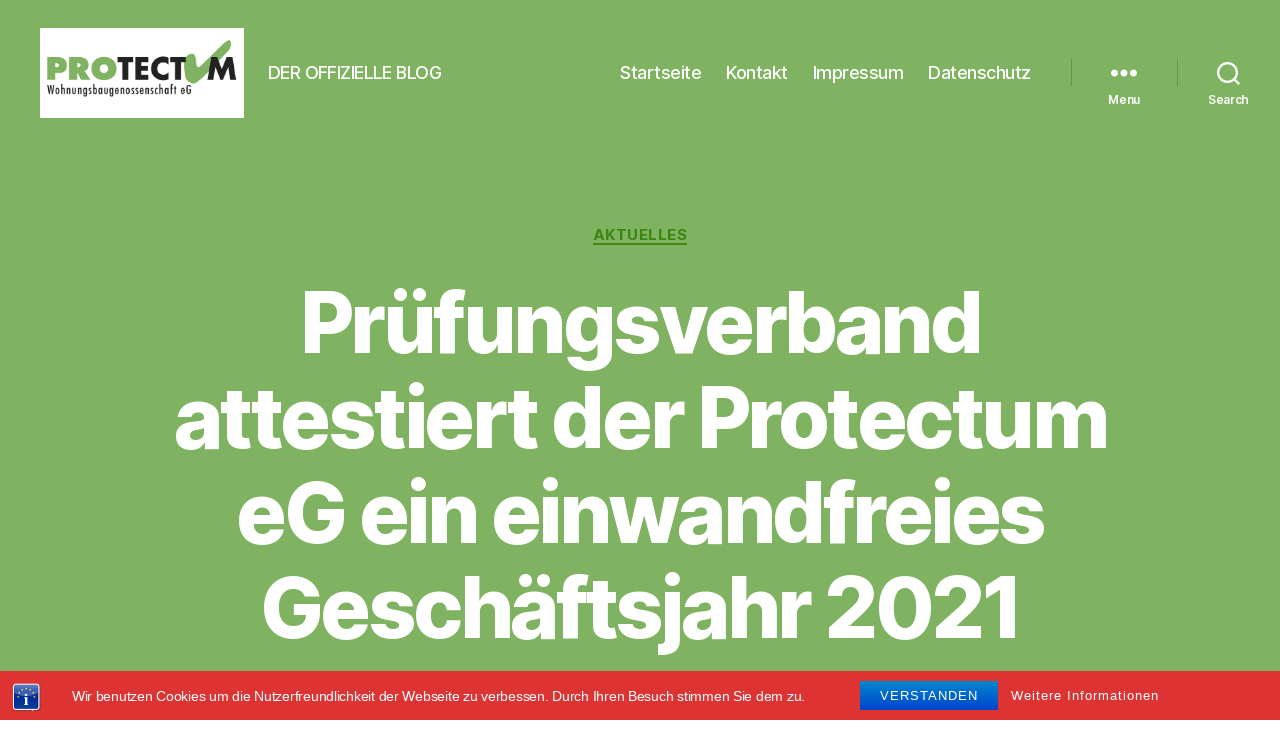

--- FILE ---
content_type: text/html; charset=UTF-8
request_url: https://www.protectum-eg-news.com/pruefungsverband-attestiert-der-protectum-eg-ein-einwandfreies-geschaeftsjahr-2021/
body_size: 18323
content:
<!DOCTYPE html>

<html class="no-js" lang="de-DE">

	<head>

		<meta charset="UTF-8">
		<meta name="viewport" content="width=device-width, initial-scale=1.0" >

		<link rel="profile" href="https://gmpg.org/xfn/11">

		<meta name='robots' content='index, follow, max-image-preview:large, max-snippet:-1, max-video-preview:-1' />
<!-- Simple DNS Prefetch -->

	<!-- This site is optimized with the Yoast SEO plugin v26.8 - https://yoast.com/product/yoast-seo-wordpress/ -->
	<title>Prüfungsverband: Einwandfreies Geschäftsjahr 2021 für die Protectum eG</title>
	<meta name="description" content="Wie in allen vorhergegangenen Jahren fand der Prüfungsverband bei der Protectum eG auch für das Geschäftsjahr 2021 keine einzige Beanstandung." />
	<link rel="canonical" href="https://www.protectum-eg-news.com/pruefungsverband-attestiert-der-protectum-eg-ein-einwandfreies-geschaeftsjahr-2021/" />
	<meta property="og:locale" content="de_DE" />
	<meta property="og:type" content="article" />
	<meta property="og:title" content="Prüfungsverband: Einwandfreies Geschäftsjahr 2021 für die Protectum eG" />
	<meta property="og:description" content="Wie in allen vorhergegangenen Jahren fand der Prüfungsverband bei der Protectum eG auch für das Geschäftsjahr 2021 keine einzige Beanstandung." />
	<meta property="og:url" content="https://www.protectum-eg-news.com/pruefungsverband-attestiert-der-protectum-eg-ein-einwandfreies-geschaeftsjahr-2021/" />
	<meta property="og:site_name" content="Protectum eG News" />
	<meta property="article:published_time" content="2022-06-30T10:03:45+00:00" />
	<meta property="article:modified_time" content="2025-11-21T05:25:24+00:00" />
	<meta property="og:image" content="https://protectum.wp2.webprojekte24.com/wp-content/uploads/sites/9/2022/06/Bild-von-Tumisu-auf-Pixabay-1024x603.jpg" />
	<meta name="author" content="Redaktion" />
	<meta name="twitter:card" content="summary_large_image" />
	<meta name="twitter:label1" content="Written by" />
	<meta name="twitter:data1" content="Redaktion" />
	<meta name="twitter:label2" content="Est. reading time" />
	<meta name="twitter:data2" content="3 minutes" />
	<script type="application/ld+json" class="yoast-schema-graph">{"@context":"https://schema.org","@graph":[{"@type":"Article","@id":"https://www.protectum-eg-news.com/pruefungsverband-attestiert-der-protectum-eg-ein-einwandfreies-geschaeftsjahr-2021/#article","isPartOf":{"@id":"https://www.protectum-eg-news.com/pruefungsverband-attestiert-der-protectum-eg-ein-einwandfreies-geschaeftsjahr-2021/"},"author":{"name":"Redaktion","@id":"https://www.protectum-eg-news.com/#/schema/person/7f0a3b7e9aff629cfc85cddaacd3aadf"},"headline":"Prüfungsverband attestiert der Protectum eG ein einwandfreies Geschäftsjahr 2021","datePublished":"2022-06-30T10:03:45+00:00","dateModified":"2025-11-21T05:25:24+00:00","mainEntityOfPage":{"@id":"https://www.protectum-eg-news.com/pruefungsverband-attestiert-der-protectum-eg-ein-einwandfreies-geschaeftsjahr-2021/"},"wordCount":454,"publisher":{"@id":"https://www.protectum-eg-news.com/#organization"},"image":{"@id":"https://www.protectum-eg-news.com/pruefungsverband-attestiert-der-protectum-eg-ein-einwandfreies-geschaeftsjahr-2021/#primaryimage"},"thumbnailUrl":"https://protectum.wp2.webprojekte24.com/wp-content/uploads/sites/9/2022/06/Bild-von-Tumisu-auf-Pixabay-1024x603.jpg","keywords":["Generalversammlung","Prüfungsbericht","Prüfungsverband"],"articleSection":["Aktuelles"],"inLanguage":"de-DE"},{"@type":"WebPage","@id":"https://www.protectum-eg-news.com/pruefungsverband-attestiert-der-protectum-eg-ein-einwandfreies-geschaeftsjahr-2021/","url":"https://www.protectum-eg-news.com/pruefungsverband-attestiert-der-protectum-eg-ein-einwandfreies-geschaeftsjahr-2021/","name":"Prüfungsverband: Einwandfreies Geschäftsjahr 2021 für die Protectum eG","isPartOf":{"@id":"https://www.protectum-eg-news.com/#website"},"primaryImageOfPage":{"@id":"https://www.protectum-eg-news.com/pruefungsverband-attestiert-der-protectum-eg-ein-einwandfreies-geschaeftsjahr-2021/#primaryimage"},"image":{"@id":"https://www.protectum-eg-news.com/pruefungsverband-attestiert-der-protectum-eg-ein-einwandfreies-geschaeftsjahr-2021/#primaryimage"},"thumbnailUrl":"https://protectum.wp2.webprojekte24.com/wp-content/uploads/sites/9/2022/06/Bild-von-Tumisu-auf-Pixabay-1024x603.jpg","datePublished":"2022-06-30T10:03:45+00:00","dateModified":"2025-11-21T05:25:24+00:00","description":"Wie in allen vorhergegangenen Jahren fand der Prüfungsverband bei der Protectum eG auch für das Geschäftsjahr 2021 keine einzige Beanstandung.","breadcrumb":{"@id":"https://www.protectum-eg-news.com/pruefungsverband-attestiert-der-protectum-eg-ein-einwandfreies-geschaeftsjahr-2021/#breadcrumb"},"inLanguage":"de-DE","potentialAction":[{"@type":"ReadAction","target":["https://www.protectum-eg-news.com/pruefungsverband-attestiert-der-protectum-eg-ein-einwandfreies-geschaeftsjahr-2021/"]}]},{"@type":"ImageObject","inLanguage":"de-DE","@id":"https://www.protectum-eg-news.com/pruefungsverband-attestiert-der-protectum-eg-ein-einwandfreies-geschaeftsjahr-2021/#primaryimage","url":"https://protectum.wp2.webprojekte24.com/wp-content/uploads/sites/9/2022/06/Bild-von-Tumisu-auf-Pixabay-1024x603.jpg","contentUrl":"https://protectum.wp2.webprojekte24.com/wp-content/uploads/sites/9/2022/06/Bild-von-Tumisu-auf-Pixabay-1024x603.jpg"},{"@type":"BreadcrumbList","@id":"https://www.protectum-eg-news.com/pruefungsverband-attestiert-der-protectum-eg-ein-einwandfreies-geschaeftsjahr-2021/#breadcrumb","itemListElement":[{"@type":"ListItem","position":1,"name":"Home","item":"https://www.protectum-eg-news.com/"},{"@type":"ListItem","position":2,"name":"Prüfungsverband attestiert der Protectum eG ein einwandfreies Geschäftsjahr 2021"}]},{"@type":"WebSite","@id":"https://www.protectum-eg-news.com/#website","url":"https://www.protectum-eg-news.com/","name":"Protectum eG News","description":"DER OFFIZIELLE BLOG","publisher":{"@id":"https://www.protectum-eg-news.com/#organization"},"potentialAction":[{"@type":"SearchAction","target":{"@type":"EntryPoint","urlTemplate":"https://www.protectum-eg-news.com/?s={search_term_string}"},"query-input":{"@type":"PropertyValueSpecification","valueRequired":true,"valueName":"search_term_string"}}],"inLanguage":"de-DE"},{"@type":"Organization","@id":"https://www.protectum-eg-news.com/#organization","name":"Protectum eG News","url":"https://www.protectum-eg-news.com/","logo":{"@type":"ImageObject","inLanguage":"de-DE","@id":"https://www.protectum-eg-news.com/#/schema/logo/image/","url":"https://www.protectum-eg-news.com/wp-content/uploads/sites/9/2020/06/cropped-Protectum-eG_Logo_600x400.png","contentUrl":"https://www.protectum-eg-news.com/wp-content/uploads/sites/9/2020/06/cropped-Protectum-eG_Logo_600x400.png","width":600,"height":265,"caption":"Protectum eG News"},"image":{"@id":"https://www.protectum-eg-news.com/#/schema/logo/image/"}},{"@type":"Person","@id":"https://www.protectum-eg-news.com/#/schema/person/7f0a3b7e9aff629cfc85cddaacd3aadf","name":"Redaktion","url":"https://www.protectum-eg-news.com/author/redaktion/"}]}</script>
	<!-- / Yoast SEO plugin. -->


<link rel="alternate" type="application/rss+xml" title="Protectum eG News &raquo; Feed" href="https://www.protectum-eg-news.com/feed/" />
<link rel="alternate" type="application/rss+xml" title="Protectum eG News &raquo; Comments Feed" href="https://www.protectum-eg-news.com/comments/feed/" />
<link rel="alternate" title="oEmbed (JSON)" type="application/json+oembed" href="https://www.protectum-eg-news.com/wp-json/oembed/1.0/embed?url=https%3A%2F%2Fwww.protectum-eg-news.com%2Fpruefungsverband-attestiert-der-protectum-eg-ein-einwandfreies-geschaeftsjahr-2021%2F" />
<link rel="alternate" title="oEmbed (XML)" type="text/xml+oembed" href="https://www.protectum-eg-news.com/wp-json/oembed/1.0/embed?url=https%3A%2F%2Fwww.protectum-eg-news.com%2Fpruefungsverband-attestiert-der-protectum-eg-ein-einwandfreies-geschaeftsjahr-2021%2F&#038;format=xml" />
<style id='wp-img-auto-sizes-contain-inline-css'>
img:is([sizes=auto i],[sizes^="auto," i]){contain-intrinsic-size:3000px 1500px}
/*# sourceURL=wp-img-auto-sizes-contain-inline-css */
</style>
<style id='wp-emoji-styles-inline-css'>

	img.wp-smiley, img.emoji {
		display: inline !important;
		border: none !important;
		box-shadow: none !important;
		height: 1em !important;
		width: 1em !important;
		margin: 0 0.07em !important;
		vertical-align: -0.1em !important;
		background: none !important;
		padding: 0 !important;
	}
/*# sourceURL=wp-emoji-styles-inline-css */
</style>
<style id='wp-block-library-inline-css'>
:root{--wp-block-synced-color:#7a00df;--wp-block-synced-color--rgb:122,0,223;--wp-bound-block-color:var(--wp-block-synced-color);--wp-editor-canvas-background:#ddd;--wp-admin-theme-color:#007cba;--wp-admin-theme-color--rgb:0,124,186;--wp-admin-theme-color-darker-10:#006ba1;--wp-admin-theme-color-darker-10--rgb:0,107,160.5;--wp-admin-theme-color-darker-20:#005a87;--wp-admin-theme-color-darker-20--rgb:0,90,135;--wp-admin-border-width-focus:2px}@media (min-resolution:192dpi){:root{--wp-admin-border-width-focus:1.5px}}.wp-element-button{cursor:pointer}:root .has-very-light-gray-background-color{background-color:#eee}:root .has-very-dark-gray-background-color{background-color:#313131}:root .has-very-light-gray-color{color:#eee}:root .has-very-dark-gray-color{color:#313131}:root .has-vivid-green-cyan-to-vivid-cyan-blue-gradient-background{background:linear-gradient(135deg,#00d084,#0693e3)}:root .has-purple-crush-gradient-background{background:linear-gradient(135deg,#34e2e4,#4721fb 50%,#ab1dfe)}:root .has-hazy-dawn-gradient-background{background:linear-gradient(135deg,#faaca8,#dad0ec)}:root .has-subdued-olive-gradient-background{background:linear-gradient(135deg,#fafae1,#67a671)}:root .has-atomic-cream-gradient-background{background:linear-gradient(135deg,#fdd79a,#004a59)}:root .has-nightshade-gradient-background{background:linear-gradient(135deg,#330968,#31cdcf)}:root .has-midnight-gradient-background{background:linear-gradient(135deg,#020381,#2874fc)}:root{--wp--preset--font-size--normal:16px;--wp--preset--font-size--huge:42px}.has-regular-font-size{font-size:1em}.has-larger-font-size{font-size:2.625em}.has-normal-font-size{font-size:var(--wp--preset--font-size--normal)}.has-huge-font-size{font-size:var(--wp--preset--font-size--huge)}.has-text-align-center{text-align:center}.has-text-align-left{text-align:left}.has-text-align-right{text-align:right}.has-fit-text{white-space:nowrap!important}#end-resizable-editor-section{display:none}.aligncenter{clear:both}.items-justified-left{justify-content:flex-start}.items-justified-center{justify-content:center}.items-justified-right{justify-content:flex-end}.items-justified-space-between{justify-content:space-between}.screen-reader-text{border:0;clip-path:inset(50%);height:1px;margin:-1px;overflow:hidden;padding:0;position:absolute;width:1px;word-wrap:normal!important}.screen-reader-text:focus{background-color:#ddd;clip-path:none;color:#444;display:block;font-size:1em;height:auto;left:5px;line-height:normal;padding:15px 23px 14px;text-decoration:none;top:5px;width:auto;z-index:100000}html :where(.has-border-color){border-style:solid}html :where([style*=border-top-color]){border-top-style:solid}html :where([style*=border-right-color]){border-right-style:solid}html :where([style*=border-bottom-color]){border-bottom-style:solid}html :where([style*=border-left-color]){border-left-style:solid}html :where([style*=border-width]){border-style:solid}html :where([style*=border-top-width]){border-top-style:solid}html :where([style*=border-right-width]){border-right-style:solid}html :where([style*=border-bottom-width]){border-bottom-style:solid}html :where([style*=border-left-width]){border-left-style:solid}html :where(img[class*=wp-image-]){height:auto;max-width:100%}:where(figure){margin:0 0 1em}html :where(.is-position-sticky){--wp-admin--admin-bar--position-offset:var(--wp-admin--admin-bar--height,0px)}@media screen and (max-width:600px){html :where(.is-position-sticky){--wp-admin--admin-bar--position-offset:0px}}

/*# sourceURL=wp-block-library-inline-css */
</style><style id='wp-block-heading-inline-css'>
h1:where(.wp-block-heading).has-background,h2:where(.wp-block-heading).has-background,h3:where(.wp-block-heading).has-background,h4:where(.wp-block-heading).has-background,h5:where(.wp-block-heading).has-background,h6:where(.wp-block-heading).has-background{padding:1.25em 2.375em}h1.has-text-align-left[style*=writing-mode]:where([style*=vertical-lr]),h1.has-text-align-right[style*=writing-mode]:where([style*=vertical-rl]),h2.has-text-align-left[style*=writing-mode]:where([style*=vertical-lr]),h2.has-text-align-right[style*=writing-mode]:where([style*=vertical-rl]),h3.has-text-align-left[style*=writing-mode]:where([style*=vertical-lr]),h3.has-text-align-right[style*=writing-mode]:where([style*=vertical-rl]),h4.has-text-align-left[style*=writing-mode]:where([style*=vertical-lr]),h4.has-text-align-right[style*=writing-mode]:where([style*=vertical-rl]),h5.has-text-align-left[style*=writing-mode]:where([style*=vertical-lr]),h5.has-text-align-right[style*=writing-mode]:where([style*=vertical-rl]),h6.has-text-align-left[style*=writing-mode]:where([style*=vertical-lr]),h6.has-text-align-right[style*=writing-mode]:where([style*=vertical-rl]){rotate:180deg}
/*# sourceURL=https://www.protectum-eg-news.com/wp-includes/blocks/heading/style.min.css */
</style>
<style id='wp-block-image-inline-css'>
.wp-block-image>a,.wp-block-image>figure>a{display:inline-block}.wp-block-image img{box-sizing:border-box;height:auto;max-width:100%;vertical-align:bottom}@media not (prefers-reduced-motion){.wp-block-image img.hide{visibility:hidden}.wp-block-image img.show{animation:show-content-image .4s}}.wp-block-image[style*=border-radius] img,.wp-block-image[style*=border-radius]>a{border-radius:inherit}.wp-block-image.has-custom-border img{box-sizing:border-box}.wp-block-image.aligncenter{text-align:center}.wp-block-image.alignfull>a,.wp-block-image.alignwide>a{width:100%}.wp-block-image.alignfull img,.wp-block-image.alignwide img{height:auto;width:100%}.wp-block-image .aligncenter,.wp-block-image .alignleft,.wp-block-image .alignright,.wp-block-image.aligncenter,.wp-block-image.alignleft,.wp-block-image.alignright{display:table}.wp-block-image .aligncenter>figcaption,.wp-block-image .alignleft>figcaption,.wp-block-image .alignright>figcaption,.wp-block-image.aligncenter>figcaption,.wp-block-image.alignleft>figcaption,.wp-block-image.alignright>figcaption{caption-side:bottom;display:table-caption}.wp-block-image .alignleft{float:left;margin:.5em 1em .5em 0}.wp-block-image .alignright{float:right;margin:.5em 0 .5em 1em}.wp-block-image .aligncenter{margin-left:auto;margin-right:auto}.wp-block-image :where(figcaption){margin-bottom:1em;margin-top:.5em}.wp-block-image.is-style-circle-mask img{border-radius:9999px}@supports ((-webkit-mask-image:none) or (mask-image:none)) or (-webkit-mask-image:none){.wp-block-image.is-style-circle-mask img{border-radius:0;-webkit-mask-image:url('data:image/svg+xml;utf8,<svg viewBox="0 0 100 100" xmlns="http://www.w3.org/2000/svg"><circle cx="50" cy="50" r="50"/></svg>');mask-image:url('data:image/svg+xml;utf8,<svg viewBox="0 0 100 100" xmlns="http://www.w3.org/2000/svg"><circle cx="50" cy="50" r="50"/></svg>');mask-mode:alpha;-webkit-mask-position:center;mask-position:center;-webkit-mask-repeat:no-repeat;mask-repeat:no-repeat;-webkit-mask-size:contain;mask-size:contain}}:root :where(.wp-block-image.is-style-rounded img,.wp-block-image .is-style-rounded img){border-radius:9999px}.wp-block-image figure{margin:0}.wp-lightbox-container{display:flex;flex-direction:column;position:relative}.wp-lightbox-container img{cursor:zoom-in}.wp-lightbox-container img:hover+button{opacity:1}.wp-lightbox-container button{align-items:center;backdrop-filter:blur(16px) saturate(180%);background-color:#5a5a5a40;border:none;border-radius:4px;cursor:zoom-in;display:flex;height:20px;justify-content:center;opacity:0;padding:0;position:absolute;right:16px;text-align:center;top:16px;width:20px;z-index:100}@media not (prefers-reduced-motion){.wp-lightbox-container button{transition:opacity .2s ease}}.wp-lightbox-container button:focus-visible{outline:3px auto #5a5a5a40;outline:3px auto -webkit-focus-ring-color;outline-offset:3px}.wp-lightbox-container button:hover{cursor:pointer;opacity:1}.wp-lightbox-container button:focus{opacity:1}.wp-lightbox-container button:focus,.wp-lightbox-container button:hover,.wp-lightbox-container button:not(:hover):not(:active):not(.has-background){background-color:#5a5a5a40;border:none}.wp-lightbox-overlay{box-sizing:border-box;cursor:zoom-out;height:100vh;left:0;overflow:hidden;position:fixed;top:0;visibility:hidden;width:100%;z-index:100000}.wp-lightbox-overlay .close-button{align-items:center;cursor:pointer;display:flex;justify-content:center;min-height:40px;min-width:40px;padding:0;position:absolute;right:calc(env(safe-area-inset-right) + 16px);top:calc(env(safe-area-inset-top) + 16px);z-index:5000000}.wp-lightbox-overlay .close-button:focus,.wp-lightbox-overlay .close-button:hover,.wp-lightbox-overlay .close-button:not(:hover):not(:active):not(.has-background){background:none;border:none}.wp-lightbox-overlay .lightbox-image-container{height:var(--wp--lightbox-container-height);left:50%;overflow:hidden;position:absolute;top:50%;transform:translate(-50%,-50%);transform-origin:top left;width:var(--wp--lightbox-container-width);z-index:9999999999}.wp-lightbox-overlay .wp-block-image{align-items:center;box-sizing:border-box;display:flex;height:100%;justify-content:center;margin:0;position:relative;transform-origin:0 0;width:100%;z-index:3000000}.wp-lightbox-overlay .wp-block-image img{height:var(--wp--lightbox-image-height);min-height:var(--wp--lightbox-image-height);min-width:var(--wp--lightbox-image-width);width:var(--wp--lightbox-image-width)}.wp-lightbox-overlay .wp-block-image figcaption{display:none}.wp-lightbox-overlay button{background:none;border:none}.wp-lightbox-overlay .scrim{background-color:#fff;height:100%;opacity:.9;position:absolute;width:100%;z-index:2000000}.wp-lightbox-overlay.active{visibility:visible}@media not (prefers-reduced-motion){.wp-lightbox-overlay.active{animation:turn-on-visibility .25s both}.wp-lightbox-overlay.active img{animation:turn-on-visibility .35s both}.wp-lightbox-overlay.show-closing-animation:not(.active){animation:turn-off-visibility .35s both}.wp-lightbox-overlay.show-closing-animation:not(.active) img{animation:turn-off-visibility .25s both}.wp-lightbox-overlay.zoom.active{animation:none;opacity:1;visibility:visible}.wp-lightbox-overlay.zoom.active .lightbox-image-container{animation:lightbox-zoom-in .4s}.wp-lightbox-overlay.zoom.active .lightbox-image-container img{animation:none}.wp-lightbox-overlay.zoom.active .scrim{animation:turn-on-visibility .4s forwards}.wp-lightbox-overlay.zoom.show-closing-animation:not(.active){animation:none}.wp-lightbox-overlay.zoom.show-closing-animation:not(.active) .lightbox-image-container{animation:lightbox-zoom-out .4s}.wp-lightbox-overlay.zoom.show-closing-animation:not(.active) .lightbox-image-container img{animation:none}.wp-lightbox-overlay.zoom.show-closing-animation:not(.active) .scrim{animation:turn-off-visibility .4s forwards}}@keyframes show-content-image{0%{visibility:hidden}99%{visibility:hidden}to{visibility:visible}}@keyframes turn-on-visibility{0%{opacity:0}to{opacity:1}}@keyframes turn-off-visibility{0%{opacity:1;visibility:visible}99%{opacity:0;visibility:visible}to{opacity:0;visibility:hidden}}@keyframes lightbox-zoom-in{0%{transform:translate(calc((-100vw + var(--wp--lightbox-scrollbar-width))/2 + var(--wp--lightbox-initial-left-position)),calc(-50vh + var(--wp--lightbox-initial-top-position))) scale(var(--wp--lightbox-scale))}to{transform:translate(-50%,-50%) scale(1)}}@keyframes lightbox-zoom-out{0%{transform:translate(-50%,-50%) scale(1);visibility:visible}99%{visibility:visible}to{transform:translate(calc((-100vw + var(--wp--lightbox-scrollbar-width))/2 + var(--wp--lightbox-initial-left-position)),calc(-50vh + var(--wp--lightbox-initial-top-position))) scale(var(--wp--lightbox-scale));visibility:hidden}}
/*# sourceURL=https://www.protectum-eg-news.com/wp-includes/blocks/image/style.min.css */
</style>
<style id='wp-block-paragraph-inline-css'>
.is-small-text{font-size:.875em}.is-regular-text{font-size:1em}.is-large-text{font-size:2.25em}.is-larger-text{font-size:3em}.has-drop-cap:not(:focus):first-letter{float:left;font-size:8.4em;font-style:normal;font-weight:100;line-height:.68;margin:.05em .1em 0 0;text-transform:uppercase}body.rtl .has-drop-cap:not(:focus):first-letter{float:none;margin-left:.1em}p.has-drop-cap.has-background{overflow:hidden}:root :where(p.has-background){padding:1.25em 2.375em}:where(p.has-text-color:not(.has-link-color)) a{color:inherit}p.has-text-align-left[style*="writing-mode:vertical-lr"],p.has-text-align-right[style*="writing-mode:vertical-rl"]{rotate:180deg}
/*# sourceURL=https://www.protectum-eg-news.com/wp-includes/blocks/paragraph/style.min.css */
</style>
<style id='global-styles-inline-css'>
:root{--wp--preset--aspect-ratio--square: 1;--wp--preset--aspect-ratio--4-3: 4/3;--wp--preset--aspect-ratio--3-4: 3/4;--wp--preset--aspect-ratio--3-2: 3/2;--wp--preset--aspect-ratio--2-3: 2/3;--wp--preset--aspect-ratio--16-9: 16/9;--wp--preset--aspect-ratio--9-16: 9/16;--wp--preset--color--black: #000000;--wp--preset--color--cyan-bluish-gray: #abb8c3;--wp--preset--color--white: #ffffff;--wp--preset--color--pale-pink: #f78da7;--wp--preset--color--vivid-red: #cf2e2e;--wp--preset--color--luminous-vivid-orange: #ff6900;--wp--preset--color--luminous-vivid-amber: #fcb900;--wp--preset--color--light-green-cyan: #7bdcb5;--wp--preset--color--vivid-green-cyan: #00d084;--wp--preset--color--pale-cyan-blue: #8ed1fc;--wp--preset--color--vivid-cyan-blue: #0693e3;--wp--preset--color--vivid-purple: #9b51e0;--wp--preset--color--accent: #3c8711;--wp--preset--color--primary: #000000;--wp--preset--color--secondary: #6d6d6d;--wp--preset--color--subtle-background: #dbdbdb;--wp--preset--color--background: #ffffff;--wp--preset--gradient--vivid-cyan-blue-to-vivid-purple: linear-gradient(135deg,rgb(6,147,227) 0%,rgb(155,81,224) 100%);--wp--preset--gradient--light-green-cyan-to-vivid-green-cyan: linear-gradient(135deg,rgb(122,220,180) 0%,rgb(0,208,130) 100%);--wp--preset--gradient--luminous-vivid-amber-to-luminous-vivid-orange: linear-gradient(135deg,rgb(252,185,0) 0%,rgb(255,105,0) 100%);--wp--preset--gradient--luminous-vivid-orange-to-vivid-red: linear-gradient(135deg,rgb(255,105,0) 0%,rgb(207,46,46) 100%);--wp--preset--gradient--very-light-gray-to-cyan-bluish-gray: linear-gradient(135deg,rgb(238,238,238) 0%,rgb(169,184,195) 100%);--wp--preset--gradient--cool-to-warm-spectrum: linear-gradient(135deg,rgb(74,234,220) 0%,rgb(151,120,209) 20%,rgb(207,42,186) 40%,rgb(238,44,130) 60%,rgb(251,105,98) 80%,rgb(254,248,76) 100%);--wp--preset--gradient--blush-light-purple: linear-gradient(135deg,rgb(255,206,236) 0%,rgb(152,150,240) 100%);--wp--preset--gradient--blush-bordeaux: linear-gradient(135deg,rgb(254,205,165) 0%,rgb(254,45,45) 50%,rgb(107,0,62) 100%);--wp--preset--gradient--luminous-dusk: linear-gradient(135deg,rgb(255,203,112) 0%,rgb(199,81,192) 50%,rgb(65,88,208) 100%);--wp--preset--gradient--pale-ocean: linear-gradient(135deg,rgb(255,245,203) 0%,rgb(182,227,212) 50%,rgb(51,167,181) 100%);--wp--preset--gradient--electric-grass: linear-gradient(135deg,rgb(202,248,128) 0%,rgb(113,206,126) 100%);--wp--preset--gradient--midnight: linear-gradient(135deg,rgb(2,3,129) 0%,rgb(40,116,252) 100%);--wp--preset--font-size--small: 18px;--wp--preset--font-size--medium: 20px;--wp--preset--font-size--large: 26.25px;--wp--preset--font-size--x-large: 42px;--wp--preset--font-size--normal: 21px;--wp--preset--font-size--larger: 32px;--wp--preset--spacing--20: 0.44rem;--wp--preset--spacing--30: 0.67rem;--wp--preset--spacing--40: 1rem;--wp--preset--spacing--50: 1.5rem;--wp--preset--spacing--60: 2.25rem;--wp--preset--spacing--70: 3.38rem;--wp--preset--spacing--80: 5.06rem;--wp--preset--shadow--natural: 6px 6px 9px rgba(0, 0, 0, 0.2);--wp--preset--shadow--deep: 12px 12px 50px rgba(0, 0, 0, 0.4);--wp--preset--shadow--sharp: 6px 6px 0px rgba(0, 0, 0, 0.2);--wp--preset--shadow--outlined: 6px 6px 0px -3px rgb(255, 255, 255), 6px 6px rgb(0, 0, 0);--wp--preset--shadow--crisp: 6px 6px 0px rgb(0, 0, 0);}:where(.is-layout-flex){gap: 0.5em;}:where(.is-layout-grid){gap: 0.5em;}body .is-layout-flex{display: flex;}.is-layout-flex{flex-wrap: wrap;align-items: center;}.is-layout-flex > :is(*, div){margin: 0;}body .is-layout-grid{display: grid;}.is-layout-grid > :is(*, div){margin: 0;}:where(.wp-block-columns.is-layout-flex){gap: 2em;}:where(.wp-block-columns.is-layout-grid){gap: 2em;}:where(.wp-block-post-template.is-layout-flex){gap: 1.25em;}:where(.wp-block-post-template.is-layout-grid){gap: 1.25em;}.has-black-color{color: var(--wp--preset--color--black) !important;}.has-cyan-bluish-gray-color{color: var(--wp--preset--color--cyan-bluish-gray) !important;}.has-white-color{color: var(--wp--preset--color--white) !important;}.has-pale-pink-color{color: var(--wp--preset--color--pale-pink) !important;}.has-vivid-red-color{color: var(--wp--preset--color--vivid-red) !important;}.has-luminous-vivid-orange-color{color: var(--wp--preset--color--luminous-vivid-orange) !important;}.has-luminous-vivid-amber-color{color: var(--wp--preset--color--luminous-vivid-amber) !important;}.has-light-green-cyan-color{color: var(--wp--preset--color--light-green-cyan) !important;}.has-vivid-green-cyan-color{color: var(--wp--preset--color--vivid-green-cyan) !important;}.has-pale-cyan-blue-color{color: var(--wp--preset--color--pale-cyan-blue) !important;}.has-vivid-cyan-blue-color{color: var(--wp--preset--color--vivid-cyan-blue) !important;}.has-vivid-purple-color{color: var(--wp--preset--color--vivid-purple) !important;}.has-black-background-color{background-color: var(--wp--preset--color--black) !important;}.has-cyan-bluish-gray-background-color{background-color: var(--wp--preset--color--cyan-bluish-gray) !important;}.has-white-background-color{background-color: var(--wp--preset--color--white) !important;}.has-pale-pink-background-color{background-color: var(--wp--preset--color--pale-pink) !important;}.has-vivid-red-background-color{background-color: var(--wp--preset--color--vivid-red) !important;}.has-luminous-vivid-orange-background-color{background-color: var(--wp--preset--color--luminous-vivid-orange) !important;}.has-luminous-vivid-amber-background-color{background-color: var(--wp--preset--color--luminous-vivid-amber) !important;}.has-light-green-cyan-background-color{background-color: var(--wp--preset--color--light-green-cyan) !important;}.has-vivid-green-cyan-background-color{background-color: var(--wp--preset--color--vivid-green-cyan) !important;}.has-pale-cyan-blue-background-color{background-color: var(--wp--preset--color--pale-cyan-blue) !important;}.has-vivid-cyan-blue-background-color{background-color: var(--wp--preset--color--vivid-cyan-blue) !important;}.has-vivid-purple-background-color{background-color: var(--wp--preset--color--vivid-purple) !important;}.has-black-border-color{border-color: var(--wp--preset--color--black) !important;}.has-cyan-bluish-gray-border-color{border-color: var(--wp--preset--color--cyan-bluish-gray) !important;}.has-white-border-color{border-color: var(--wp--preset--color--white) !important;}.has-pale-pink-border-color{border-color: var(--wp--preset--color--pale-pink) !important;}.has-vivid-red-border-color{border-color: var(--wp--preset--color--vivid-red) !important;}.has-luminous-vivid-orange-border-color{border-color: var(--wp--preset--color--luminous-vivid-orange) !important;}.has-luminous-vivid-amber-border-color{border-color: var(--wp--preset--color--luminous-vivid-amber) !important;}.has-light-green-cyan-border-color{border-color: var(--wp--preset--color--light-green-cyan) !important;}.has-vivid-green-cyan-border-color{border-color: var(--wp--preset--color--vivid-green-cyan) !important;}.has-pale-cyan-blue-border-color{border-color: var(--wp--preset--color--pale-cyan-blue) !important;}.has-vivid-cyan-blue-border-color{border-color: var(--wp--preset--color--vivid-cyan-blue) !important;}.has-vivid-purple-border-color{border-color: var(--wp--preset--color--vivid-purple) !important;}.has-vivid-cyan-blue-to-vivid-purple-gradient-background{background: var(--wp--preset--gradient--vivid-cyan-blue-to-vivid-purple) !important;}.has-light-green-cyan-to-vivid-green-cyan-gradient-background{background: var(--wp--preset--gradient--light-green-cyan-to-vivid-green-cyan) !important;}.has-luminous-vivid-amber-to-luminous-vivid-orange-gradient-background{background: var(--wp--preset--gradient--luminous-vivid-amber-to-luminous-vivid-orange) !important;}.has-luminous-vivid-orange-to-vivid-red-gradient-background{background: var(--wp--preset--gradient--luminous-vivid-orange-to-vivid-red) !important;}.has-very-light-gray-to-cyan-bluish-gray-gradient-background{background: var(--wp--preset--gradient--very-light-gray-to-cyan-bluish-gray) !important;}.has-cool-to-warm-spectrum-gradient-background{background: var(--wp--preset--gradient--cool-to-warm-spectrum) !important;}.has-blush-light-purple-gradient-background{background: var(--wp--preset--gradient--blush-light-purple) !important;}.has-blush-bordeaux-gradient-background{background: var(--wp--preset--gradient--blush-bordeaux) !important;}.has-luminous-dusk-gradient-background{background: var(--wp--preset--gradient--luminous-dusk) !important;}.has-pale-ocean-gradient-background{background: var(--wp--preset--gradient--pale-ocean) !important;}.has-electric-grass-gradient-background{background: var(--wp--preset--gradient--electric-grass) !important;}.has-midnight-gradient-background{background: var(--wp--preset--gradient--midnight) !important;}.has-small-font-size{font-size: var(--wp--preset--font-size--small) !important;}.has-medium-font-size{font-size: var(--wp--preset--font-size--medium) !important;}.has-large-font-size{font-size: var(--wp--preset--font-size--large) !important;}.has-x-large-font-size{font-size: var(--wp--preset--font-size--x-large) !important;}
/*# sourceURL=global-styles-inline-css */
</style>

<style id='classic-theme-styles-inline-css'>
/*! This file is auto-generated */
.wp-block-button__link{color:#fff;background-color:#32373c;border-radius:9999px;box-shadow:none;text-decoration:none;padding:calc(.667em + 2px) calc(1.333em + 2px);font-size:1.125em}.wp-block-file__button{background:#32373c;color:#fff;text-decoration:none}
/*# sourceURL=/wp-includes/css/classic-themes.min.css */
</style>
<link rel='stylesheet' id='bst-styles-css' href='https://www.protectum-eg-news.com/wp-content/plugins/bst-dsgvo-cookie/includes/css/style.css?ver=6.9' media='all' />
<link rel='stylesheet' id='bst-alert1-css-css' href='https://www.protectum-eg-news.com/wp-content/plugins/bst-dsgvo-cookie/includes/css/bst-mesage.css?ver=6.9' media='all' />
<link rel='stylesheet' id='bst-alert2-css-css' href='https://www.protectum-eg-news.com/wp-content/plugins/bst-dsgvo-cookie/includes/css/bst-mesage-flat-theme.css?ver=6.9' media='all' />
<link rel='stylesheet' id='cool-tag-cloud-css' href='https://www.protectum-eg-news.com/wp-content/plugins/cool-tag-cloud/inc/cool-tag-cloud.css?ver=2.25' media='all' />
<link rel='stylesheet' id='twentytwenty-style-css' href='https://www.protectum-eg-news.com/wp-content/themes/twentytwenty/style.css?ver=2.6' media='all' />
<style id='twentytwenty-style-inline-css'>
.color-accent,.color-accent-hover:hover,.color-accent-hover:focus,:root .has-accent-color,.has-drop-cap:not(:focus):first-letter,.wp-block-button.is-style-outline,a { color: #3c8711; }blockquote,.border-color-accent,.border-color-accent-hover:hover,.border-color-accent-hover:focus { border-color: #3c8711; }button,.button,.faux-button,.wp-block-button__link,.wp-block-file .wp-block-file__button,input[type="button"],input[type="reset"],input[type="submit"],.bg-accent,.bg-accent-hover:hover,.bg-accent-hover:focus,:root .has-accent-background-color,.comment-reply-link { background-color: #3c8711; }.fill-children-accent,.fill-children-accent * { fill: #3c8711; }:root .has-background-color,button,.button,.faux-button,.wp-block-button__link,.wp-block-file__button,input[type="button"],input[type="reset"],input[type="submit"],.wp-block-button,.comment-reply-link,.has-background.has-primary-background-color:not(.has-text-color),.has-background.has-primary-background-color *:not(.has-text-color),.has-background.has-accent-background-color:not(.has-text-color),.has-background.has-accent-background-color *:not(.has-text-color) { color: #ffffff; }:root .has-background-background-color { background-color: #ffffff; }body,.entry-title a,:root .has-primary-color { color: #000000; }:root .has-primary-background-color { background-color: #000000; }cite,figcaption,.wp-caption-text,.post-meta,.entry-content .wp-block-archives li,.entry-content .wp-block-categories li,.entry-content .wp-block-latest-posts li,.wp-block-latest-comments__comment-date,.wp-block-latest-posts__post-date,.wp-block-embed figcaption,.wp-block-image figcaption,.wp-block-pullquote cite,.comment-metadata,.comment-respond .comment-notes,.comment-respond .logged-in-as,.pagination .dots,.entry-content hr:not(.has-background),hr.styled-separator,:root .has-secondary-color { color: #6d6d6d; }:root .has-secondary-background-color { background-color: #6d6d6d; }pre,fieldset,input,textarea,table,table *,hr { border-color: #dbdbdb; }caption,code,code,kbd,samp,.wp-block-table.is-style-stripes tbody tr:nth-child(odd),:root .has-subtle-background-background-color { background-color: #dbdbdb; }.wp-block-table.is-style-stripes { border-bottom-color: #dbdbdb; }.wp-block-latest-posts.is-grid li { border-top-color: #dbdbdb; }:root .has-subtle-background-color { color: #dbdbdb; }body:not(.overlay-header) .primary-menu > li > a,body:not(.overlay-header) .primary-menu > li > .icon,.modal-menu a,.footer-menu a, .footer-widgets a:where(:not(.wp-block-button__link)),#site-footer .wp-block-button.is-style-outline,.wp-block-pullquote:before,.singular:not(.overlay-header) .entry-header a,.archive-header a,.header-footer-group .color-accent,.header-footer-group .color-accent-hover:hover { color: #184200; }.social-icons a,#site-footer button:not(.toggle),#site-footer .button,#site-footer .faux-button,#site-footer .wp-block-button__link,#site-footer .wp-block-file__button,#site-footer input[type="button"],#site-footer input[type="reset"],#site-footer input[type="submit"] { background-color: #184200; }.social-icons a,body:not(.overlay-header) .primary-menu ul,.header-footer-group button,.header-footer-group .button,.header-footer-group .faux-button,.header-footer-group .wp-block-button:not(.is-style-outline) .wp-block-button__link,.header-footer-group .wp-block-file__button,.header-footer-group input[type="button"],.header-footer-group input[type="reset"],.header-footer-group input[type="submit"] { color: #7fb361; }#site-header,.footer-nav-widgets-wrapper,#site-footer,.menu-modal,.menu-modal-inner,.search-modal-inner,.archive-header,.singular .entry-header,.singular .featured-media:before,.wp-block-pullquote:before { background-color: #7fb361; }.header-footer-group,body:not(.overlay-header) #site-header .toggle,.menu-modal .toggle { color: #000000; }body:not(.overlay-header) .primary-menu ul { background-color: #000000; }body:not(.overlay-header) .primary-menu > li > ul:after { border-bottom-color: #000000; }body:not(.overlay-header) .primary-menu ul ul:after { border-left-color: #000000; }.site-description,body:not(.overlay-header) .toggle-inner .toggle-text,.widget .post-date,.widget .rss-date,.widget_archive li,.widget_categories li,.widget cite,.widget_pages li,.widget_meta li,.widget_nav_menu li,.powered-by-wordpress,.footer-credits .privacy-policy,.to-the-top,.singular .entry-header .post-meta,.singular:not(.overlay-header) .entry-header .post-meta a { color: #232c1f; }.header-footer-group pre,.header-footer-group fieldset,.header-footer-group input,.header-footer-group textarea,.header-footer-group table,.header-footer-group table *,.footer-nav-widgets-wrapper,#site-footer,.menu-modal nav *,.footer-widgets-outer-wrapper,.footer-top { border-color: #639748; }.header-footer-group table caption,body:not(.overlay-header) .header-inner .toggle-wrapper::before { background-color: #639748; }
/*# sourceURL=twentytwenty-style-inline-css */
</style>
<link rel='stylesheet' id='twentytwenty-fonts-css' href='https://www.protectum-eg-news.com/wp-content/themes/twentytwenty/assets/css/font-inter.css?ver=2.6' media='all' />
<link rel='stylesheet' id='twentytwenty-print-style-css' href='https://www.protectum-eg-news.com/wp-content/themes/twentytwenty/print.css?ver=2.6' media='print' />
<script src="https://www.protectum-eg-news.com/wp-includes/js/jquery/jquery.min.js?ver=3.7.1" id="jquery-core-js"></script>
<script src="https://www.protectum-eg-news.com/wp-includes/js/jquery/jquery-migrate.min.js?ver=3.4.1" id="jquery-migrate-js"></script>
<script src="https://www.protectum-eg-news.com/wp-content/plugins/sticky-menu-or-anything-on-scroll/assets/js/jq-sticky-anything.min.js?ver=2.1.1" id="stickyAnythingLib-js"></script>
<script src="https://www.protectum-eg-news.com/wp-content/themes/twentytwenty/assets/js/index.js?ver=2.6" id="twentytwenty-js-js" defer data-wp-strategy="defer"></script>
<link rel="https://api.w.org/" href="https://www.protectum-eg-news.com/wp-json/" /><link rel="alternate" title="JSON" type="application/json" href="https://www.protectum-eg-news.com/wp-json/wp/v2/posts/781" /><link rel="EditURI" type="application/rsd+xml" title="RSD" href="https://www.protectum-eg-news.com/xmlrpc.php?rsd" />
<meta name="generator" content="WordPress 6.9" />
<link rel='shortlink' href='https://www.protectum-eg-news.com/?p=781' />
	<script>document.documentElement.className = document.documentElement.className.replace( 'no-js', 'js' );</script>
	<style id="custom-background-css">
body.custom-background { background-color: #ffffff; }
</style>
	<link rel="icon" href="https://www.protectum-eg-news.com/wp-content/uploads/sites/9/2020/06/cropped-pro-favicon-1-32x32.png" sizes="32x32" />
<link rel="icon" href="https://www.protectum-eg-news.com/wp-content/uploads/sites/9/2020/06/cropped-pro-favicon-1-192x192.png" sizes="192x192" />
<link rel="apple-touch-icon" href="https://www.protectum-eg-news.com/wp-content/uploads/sites/9/2020/06/cropped-pro-favicon-1-180x180.png" />
<meta name="msapplication-TileImage" content="https://www.protectum-eg-news.com/wp-content/uploads/sites/9/2020/06/cropped-pro-favicon-1-270x270.png" />
		<style id="wp-custom-css">
			div.site-description,
body:not(.overlay-header) .primary-menu > li > a,
.header-footer-group,
body:not(.overlay-header) #site-header .toggle,
.menu-modal .toggle,
body:not(.overlay-header) .toggle-inner .toggle-text{
	color: white;
}		</style>
		
	</head>

	<body class="wp-singular post-template-default single single-post postid-781 single-format-standard custom-background wp-custom-logo wp-embed-responsive wp-theme-twentytwenty singular enable-search-modal missing-post-thumbnail has-single-pagination showing-comments hide-avatars footer-top-visible">

		<a class="skip-link screen-reader-text" href="#site-content">Skip to the content</a>
		<header id="site-header" class="header-footer-group">

			<div class="header-inner section-inner">

				<div class="header-titles-wrapper">

					
						<button class="toggle search-toggle mobile-search-toggle" data-toggle-target=".search-modal" data-toggle-body-class="showing-search-modal" data-set-focus=".search-modal .search-field" aria-expanded="false">
							<span class="toggle-inner">
								<span class="toggle-icon">
									<svg class="svg-icon" aria-hidden="true" role="img" focusable="false" xmlns="http://www.w3.org/2000/svg" width="23" height="23" viewBox="0 0 23 23"><path d="M38.710696,48.0601792 L43,52.3494831 L41.3494831,54 L37.0601792,49.710696 C35.2632422,51.1481185 32.9839107,52.0076499 30.5038249,52.0076499 C24.7027226,52.0076499 20,47.3049272 20,41.5038249 C20,35.7027226 24.7027226,31 30.5038249,31 C36.3049272,31 41.0076499,35.7027226 41.0076499,41.5038249 C41.0076499,43.9839107 40.1481185,46.2632422 38.710696,48.0601792 Z M36.3875844,47.1716785 C37.8030221,45.7026647 38.6734666,43.7048964 38.6734666,41.5038249 C38.6734666,36.9918565 35.0157934,33.3341833 30.5038249,33.3341833 C25.9918565,33.3341833 22.3341833,36.9918565 22.3341833,41.5038249 C22.3341833,46.0157934 25.9918565,49.6734666 30.5038249,49.6734666 C32.7048964,49.6734666 34.7026647,48.8030221 36.1716785,47.3875844 C36.2023931,47.347638 36.2360451,47.3092237 36.2726343,47.2726343 C36.3092237,47.2360451 36.347638,47.2023931 36.3875844,47.1716785 Z" transform="translate(-20 -31)" /></svg>								</span>
								<span class="toggle-text">Search</span>
							</span>
						</button><!-- .search-toggle -->

					
					<div class="header-titles">

						<div class="site-logo faux-heading"><a href="https://www.protectum-eg-news.com/" class="custom-logo-link" rel="home"><img width="600" height="265" src="https://www.protectum-eg-news.com/wp-content/uploads/sites/9/2020/06/cropped-Protectum-eG_Logo_600x400.png" class="custom-logo" alt="Protectum eG News" decoding="async" fetchpriority="high" srcset="https://www.protectum-eg-news.com/wp-content/uploads/sites/9/2020/06/cropped-Protectum-eG_Logo_600x400.png 600w, https://www.protectum-eg-news.com/wp-content/uploads/sites/9/2020/06/cropped-Protectum-eG_Logo_600x400-300x133.png 300w" sizes="(max-width: 600px) 100vw, 600px" /></a><span class="screen-reader-text">Protectum eG News</span></div><div class="site-description">DER OFFIZIELLE BLOG</div><!-- .site-description -->
					</div><!-- .header-titles -->

					<button class="toggle nav-toggle mobile-nav-toggle" data-toggle-target=".menu-modal"  data-toggle-body-class="showing-menu-modal" aria-expanded="false" data-set-focus=".close-nav-toggle">
						<span class="toggle-inner">
							<span class="toggle-icon">
								<svg class="svg-icon" aria-hidden="true" role="img" focusable="false" xmlns="http://www.w3.org/2000/svg" width="26" height="7" viewBox="0 0 26 7"><path fill-rule="evenodd" d="M332.5,45 C330.567003,45 329,43.4329966 329,41.5 C329,39.5670034 330.567003,38 332.5,38 C334.432997,38 336,39.5670034 336,41.5 C336,43.4329966 334.432997,45 332.5,45 Z M342,45 C340.067003,45 338.5,43.4329966 338.5,41.5 C338.5,39.5670034 340.067003,38 342,38 C343.932997,38 345.5,39.5670034 345.5,41.5 C345.5,43.4329966 343.932997,45 342,45 Z M351.5,45 C349.567003,45 348,43.4329966 348,41.5 C348,39.5670034 349.567003,38 351.5,38 C353.432997,38 355,39.5670034 355,41.5 C355,43.4329966 353.432997,45 351.5,45 Z" transform="translate(-329 -38)" /></svg>							</span>
							<span class="toggle-text">Menu</span>
						</span>
					</button><!-- .nav-toggle -->

				</div><!-- .header-titles-wrapper -->

				<div class="header-navigation-wrapper">

					
							<nav class="primary-menu-wrapper" aria-label="Horizontal">

								<ul class="primary-menu reset-list-style">

								<li id="menu-item-26" class="menu-item menu-item-type-custom menu-item-object-custom menu-item-26"><a href="https://protectum.wp2.webprojekte24.com/">Startseite</a></li>
<li id="menu-item-29" class="menu-item menu-item-type-post_type menu-item-object-page menu-item-29"><a href="https://www.protectum-eg-news.com/kontakt/">Kontakt</a></li>
<li id="menu-item-60" class="menu-item menu-item-type-post_type menu-item-object-page menu-item-60"><a href="https://www.protectum-eg-news.com/impressum/">Impressum</a></li>
<li id="menu-item-62" class="menu-item menu-item-type-custom menu-item-object-custom menu-item-62"><a href="https://protectum.wp2.webprojekte24.com/datenschutzerklaerung/">Datenschutz</a></li>

								</ul>

							</nav><!-- .primary-menu-wrapper -->

						
						<div class="header-toggles hide-no-js">

						
							<div class="toggle-wrapper nav-toggle-wrapper has-expanded-menu">

								<button class="toggle nav-toggle desktop-nav-toggle" data-toggle-target=".menu-modal" data-toggle-body-class="showing-menu-modal" aria-expanded="false" data-set-focus=".close-nav-toggle">
									<span class="toggle-inner">
										<span class="toggle-text">Menu</span>
										<span class="toggle-icon">
											<svg class="svg-icon" aria-hidden="true" role="img" focusable="false" xmlns="http://www.w3.org/2000/svg" width="26" height="7" viewBox="0 0 26 7"><path fill-rule="evenodd" d="M332.5,45 C330.567003,45 329,43.4329966 329,41.5 C329,39.5670034 330.567003,38 332.5,38 C334.432997,38 336,39.5670034 336,41.5 C336,43.4329966 334.432997,45 332.5,45 Z M342,45 C340.067003,45 338.5,43.4329966 338.5,41.5 C338.5,39.5670034 340.067003,38 342,38 C343.932997,38 345.5,39.5670034 345.5,41.5 C345.5,43.4329966 343.932997,45 342,45 Z M351.5,45 C349.567003,45 348,43.4329966 348,41.5 C348,39.5670034 349.567003,38 351.5,38 C353.432997,38 355,39.5670034 355,41.5 C355,43.4329966 353.432997,45 351.5,45 Z" transform="translate(-329 -38)" /></svg>										</span>
									</span>
								</button><!-- .nav-toggle -->

							</div><!-- .nav-toggle-wrapper -->

							
							<div class="toggle-wrapper search-toggle-wrapper">

								<button class="toggle search-toggle desktop-search-toggle" data-toggle-target=".search-modal" data-toggle-body-class="showing-search-modal" data-set-focus=".search-modal .search-field" aria-expanded="false">
									<span class="toggle-inner">
										<svg class="svg-icon" aria-hidden="true" role="img" focusable="false" xmlns="http://www.w3.org/2000/svg" width="23" height="23" viewBox="0 0 23 23"><path d="M38.710696,48.0601792 L43,52.3494831 L41.3494831,54 L37.0601792,49.710696 C35.2632422,51.1481185 32.9839107,52.0076499 30.5038249,52.0076499 C24.7027226,52.0076499 20,47.3049272 20,41.5038249 C20,35.7027226 24.7027226,31 30.5038249,31 C36.3049272,31 41.0076499,35.7027226 41.0076499,41.5038249 C41.0076499,43.9839107 40.1481185,46.2632422 38.710696,48.0601792 Z M36.3875844,47.1716785 C37.8030221,45.7026647 38.6734666,43.7048964 38.6734666,41.5038249 C38.6734666,36.9918565 35.0157934,33.3341833 30.5038249,33.3341833 C25.9918565,33.3341833 22.3341833,36.9918565 22.3341833,41.5038249 C22.3341833,46.0157934 25.9918565,49.6734666 30.5038249,49.6734666 C32.7048964,49.6734666 34.7026647,48.8030221 36.1716785,47.3875844 C36.2023931,47.347638 36.2360451,47.3092237 36.2726343,47.2726343 C36.3092237,47.2360451 36.347638,47.2023931 36.3875844,47.1716785 Z" transform="translate(-20 -31)" /></svg>										<span class="toggle-text">Search</span>
									</span>
								</button><!-- .search-toggle -->

							</div>

							
						</div><!-- .header-toggles -->
						
				</div><!-- .header-navigation-wrapper -->

			</div><!-- .header-inner -->

			<div class="search-modal cover-modal header-footer-group" data-modal-target-string=".search-modal" role="dialog" aria-modal="true" aria-label="Search">

	<div class="search-modal-inner modal-inner">

		<div class="section-inner">

			<form role="search" aria-label="Search for:" method="get" class="search-form" action="https://www.protectum-eg-news.com/">
	<label for="search-form-1">
		<span class="screen-reader-text">
			Search for:		</span>
		<input type="search" id="search-form-1" class="search-field" placeholder="Search &hellip;" value="" name="s" />
	</label>
	<input type="submit" class="search-submit" value="Search" />
</form>

			<button class="toggle search-untoggle close-search-toggle fill-children-current-color" data-toggle-target=".search-modal" data-toggle-body-class="showing-search-modal" data-set-focus=".search-modal .search-field">
				<span class="screen-reader-text">
					Close search				</span>
				<svg class="svg-icon" aria-hidden="true" role="img" focusable="false" xmlns="http://www.w3.org/2000/svg" width="16" height="16" viewBox="0 0 16 16"><polygon fill="" fill-rule="evenodd" points="6.852 7.649 .399 1.195 1.445 .149 7.899 6.602 14.352 .149 15.399 1.195 8.945 7.649 15.399 14.102 14.352 15.149 7.899 8.695 1.445 15.149 .399 14.102" /></svg>			</button><!-- .search-toggle -->

		</div><!-- .section-inner -->

	</div><!-- .search-modal-inner -->

</div><!-- .menu-modal -->

		</header><!-- #site-header -->

		
<div class="menu-modal cover-modal header-footer-group" data-modal-target-string=".menu-modal">

	<div class="menu-modal-inner modal-inner">

		<div class="menu-wrapper section-inner">

			<div class="menu-top">

				<button class="toggle close-nav-toggle fill-children-current-color" data-toggle-target=".menu-modal" data-toggle-body-class="showing-menu-modal" data-set-focus=".menu-modal">
					<span class="toggle-text">Close Menu</span>
					<svg class="svg-icon" aria-hidden="true" role="img" focusable="false" xmlns="http://www.w3.org/2000/svg" width="16" height="16" viewBox="0 0 16 16"><polygon fill="" fill-rule="evenodd" points="6.852 7.649 .399 1.195 1.445 .149 7.899 6.602 14.352 .149 15.399 1.195 8.945 7.649 15.399 14.102 14.352 15.149 7.899 8.695 1.445 15.149 .399 14.102" /></svg>				</button><!-- .nav-toggle -->

				
					<nav class="expanded-menu" aria-label="Expanded">

						<ul class="modal-menu reset-list-style">
							<li id="menu-item-30" class="menu-item menu-item-type-custom menu-item-object-custom menu-item-30"><div class="ancestor-wrapper"><a href="https://protectum.wp2.webprojekte24.com/">Startseite</a></div><!-- .ancestor-wrapper --></li>
<li id="menu-item-31" class="menu-item menu-item-type-post_type menu-item-object-page menu-item-31"><div class="ancestor-wrapper"><a href="https://www.protectum-eg-news.com/ueber-uns/">Über uns</a></div><!-- .ancestor-wrapper --></li>
<li id="menu-item-33" class="menu-item menu-item-type-post_type menu-item-object-page menu-item-33"><div class="ancestor-wrapper"><a href="https://www.protectum-eg-news.com/kontakt/">Kontakt</a></div><!-- .ancestor-wrapper --></li>
						</ul>

					</nav>

					
					<nav class="mobile-menu" aria-label="Mobile">

						<ul class="modal-menu reset-list-style">

						<li class="menu-item menu-item-type-custom menu-item-object-custom menu-item-26"><div class="ancestor-wrapper"><a href="https://protectum.wp2.webprojekte24.com/">Startseite</a></div><!-- .ancestor-wrapper --></li>
<li class="menu-item menu-item-type-post_type menu-item-object-page menu-item-29"><div class="ancestor-wrapper"><a href="https://www.protectum-eg-news.com/kontakt/">Kontakt</a></div><!-- .ancestor-wrapper --></li>
<li class="menu-item menu-item-type-post_type menu-item-object-page menu-item-60"><div class="ancestor-wrapper"><a href="https://www.protectum-eg-news.com/impressum/">Impressum</a></div><!-- .ancestor-wrapper --></li>
<li class="menu-item menu-item-type-custom menu-item-object-custom menu-item-62"><div class="ancestor-wrapper"><a href="https://protectum.wp2.webprojekte24.com/datenschutzerklaerung/">Datenschutz</a></div><!-- .ancestor-wrapper --></li>

						</ul>

					</nav>

					
			</div><!-- .menu-top -->

			<div class="menu-bottom">

				
					<nav aria-label="Expanded Social links">
						<ul class="social-menu reset-list-style social-icons fill-children-current-color">

							
						</ul>
					</nav><!-- .social-menu -->

				
			</div><!-- .menu-bottom -->

		</div><!-- .menu-wrapper -->

	</div><!-- .menu-modal-inner -->

</div><!-- .menu-modal -->

<main id="site-content">

	
<article class="post-781 post type-post status-publish format-standard hentry category-aktuelles tag-generalversammlung tag-pruefungsbericht tag-pruefungsverband" id="post-781">

	
<header class="entry-header has-text-align-center header-footer-group">

	<div class="entry-header-inner section-inner medium">

		
			<div class="entry-categories">
				<span class="screen-reader-text">
					Categories				</span>
				<div class="entry-categories-inner">
					<a href="https://www.protectum-eg-news.com/category/aktuelles/" rel="category tag">Aktuelles</a>				</div><!-- .entry-categories-inner -->
			</div><!-- .entry-categories -->

			<h1 class="entry-title">Prüfungsverband attestiert der Protectum eG ein einwandfreies Geschäftsjahr 2021</h1>
		<div class="post-meta-wrapper post-meta-single post-meta-single-top">

			<ul class="post-meta">

									<li class="post-author meta-wrapper">
						<span class="meta-icon">
							<span class="screen-reader-text">
								Post author							</span>
							<svg class="svg-icon" aria-hidden="true" role="img" focusable="false" xmlns="http://www.w3.org/2000/svg" width="18" height="20" viewBox="0 0 18 20"><path fill="" d="M18,19 C18,19.5522847 17.5522847,20 17,20 C16.4477153,20 16,19.5522847 16,19 L16,17 C16,15.3431458 14.6568542,14 13,14 L5,14 C3.34314575,14 2,15.3431458 2,17 L2,19 C2,19.5522847 1.55228475,20 1,20 C0.44771525,20 0,19.5522847 0,19 L0,17 C0,14.2385763 2.23857625,12 5,12 L13,12 C15.7614237,12 18,14.2385763 18,17 L18,19 Z M9,10 C6.23857625,10 4,7.76142375 4,5 C4,2.23857625 6.23857625,0 9,0 C11.7614237,0 14,2.23857625 14,5 C14,7.76142375 11.7614237,10 9,10 Z M9,8 C10.6568542,8 12,6.65685425 12,5 C12,3.34314575 10.6568542,2 9,2 C7.34314575,2 6,3.34314575 6,5 C6,6.65685425 7.34314575,8 9,8 Z" /></svg>						</span>
						<span class="meta-text">
							By <a href="https://www.protectum-eg-news.com/author/redaktion/">Redaktion</a>						</span>
					</li>
										<li class="post-date meta-wrapper">
						<span class="meta-icon">
							<span class="screen-reader-text">
								Post date							</span>
							<svg class="svg-icon" aria-hidden="true" role="img" focusable="false" xmlns="http://www.w3.org/2000/svg" width="18" height="19" viewBox="0 0 18 19"><path fill="" d="M4.60069444,4.09375 L3.25,4.09375 C2.47334957,4.09375 1.84375,4.72334957 1.84375,5.5 L1.84375,7.26736111 L16.15625,7.26736111 L16.15625,5.5 C16.15625,4.72334957 15.5266504,4.09375 14.75,4.09375 L13.3993056,4.09375 L13.3993056,4.55555556 C13.3993056,5.02154581 13.0215458,5.39930556 12.5555556,5.39930556 C12.0895653,5.39930556 11.7118056,5.02154581 11.7118056,4.55555556 L11.7118056,4.09375 L6.28819444,4.09375 L6.28819444,4.55555556 C6.28819444,5.02154581 5.9104347,5.39930556 5.44444444,5.39930556 C4.97845419,5.39930556 4.60069444,5.02154581 4.60069444,4.55555556 L4.60069444,4.09375 Z M6.28819444,2.40625 L11.7118056,2.40625 L11.7118056,1 C11.7118056,0.534009742 12.0895653,0.15625 12.5555556,0.15625 C13.0215458,0.15625 13.3993056,0.534009742 13.3993056,1 L13.3993056,2.40625 L14.75,2.40625 C16.4586309,2.40625 17.84375,3.79136906 17.84375,5.5 L17.84375,15.875 C17.84375,17.5836309 16.4586309,18.96875 14.75,18.96875 L3.25,18.96875 C1.54136906,18.96875 0.15625,17.5836309 0.15625,15.875 L0.15625,5.5 C0.15625,3.79136906 1.54136906,2.40625 3.25,2.40625 L4.60069444,2.40625 L4.60069444,1 C4.60069444,0.534009742 4.97845419,0.15625 5.44444444,0.15625 C5.9104347,0.15625 6.28819444,0.534009742 6.28819444,1 L6.28819444,2.40625 Z M1.84375,8.95486111 L1.84375,15.875 C1.84375,16.6516504 2.47334957,17.28125 3.25,17.28125 L14.75,17.28125 C15.5266504,17.28125 16.15625,16.6516504 16.15625,15.875 L16.15625,8.95486111 L1.84375,8.95486111 Z" /></svg>						</span>
						<span class="meta-text">
							<a href="https://www.protectum-eg-news.com/pruefungsverband-attestiert-der-protectum-eg-ein-einwandfreies-geschaeftsjahr-2021/">30. June 2022</a>
						</span>
					</li>
					
			</ul><!-- .post-meta -->

		</div><!-- .post-meta-wrapper -->

		
	</div><!-- .entry-header-inner -->

</header><!-- .entry-header -->

	<div class="post-inner thin ">

		<div class="entry-content">

			
<p>Einer der entscheidenden Vorteile einer Mitgliedschaft in einer Genossenschaft liegt in der Sicherheit der eingezahlten Gelder: Genossenschaften sind mit einer Insolvenzquote von gerade einmal 0,1 Prozent so selten wie keine andere Rechtsform von einer Zahlungsunfähigkeit betroffen. Grundlage dieser finanziellen Stabilität ist unter anderem die regelmäßige Überprüfung der Geschäftstätigkeit: Jede in Deutschland eingetragene Genossenschaft ist nicht nur gesetzlich zur Mitgliedschaft in einem unabhängigen Prüfungsverband verpflichtet, sondern muss sich von diesem auch in regelmäßigen Abständen testen lassen.</p>



<p>Diese genossenschaftliche Pflichtprüfung stellt sicher, dass die Genossenschaft sämtlichen gesetzlichen Vorgaben in vollem Maße entspricht. Die Protectum eG hat diese Prüfung erneut ohne Fehl und Tadel bestanden: Wie in allen vorhergegangenen Jahren fand der Prüfungsverband bei der Genossenschaft aus Großwallstadt auch für das Geschäftsjahr 2021 keine einzige Beanstandung. Die Ergebnisse des Prüfungsberichtes wurden den Mitgliedern kürzlich im Rahmen der <a href="https://protectum.wp2.webprojekte24.com/dritte-generalversammlung-der-protectum-eg-als-hybridevent-durchgefuehrt/" target="_blank" rel="noreferrer noopener">Generalversammlung 2022</a> präsentiert.</p>



<span id="more-781"></span>



<h2 class="wp-block-heading">Eckpunkte des Prüfungsverfahrens</h2>



<p>Ziel der genossenschaftlichen Pflichtprüfung ist es, sicherzustellen, dass die Genossenschaft den ihr aufgetragenen Förderauftrag in vollem Umfang erfüllt. Dazu gilt es unter anderem die wirtschaftlichen Verhältnisse unter die Lupe zu nehmen und zu überprüfen, ob im jeweiligen Geschäftsjahr einwandfrei gewirtschaftet und ordnungsgemäß Buch geführt wurde und ob alle Organe ihren Aufgaben nachgekommen sind. Darüber hinaus wird auch das Mitgliederwesen von der Werbung von Neumitgliedern über die Betreuung bis hin zur korrekten Auszahlung ausscheidender Mitglieder auf den Prüfstand gestellt.</p>



<p>Um diese Überprüfung möglich zu machen, hatte die Protectum eG dem Prüfungsverband wie immer alle notwendigen Informationen zugänglich gemacht. Zu den vorgelegten Materialien zählten neben betriebswirtschaftlichen Zahlen und Unterlagen aus der Finanzbuchhaltung auch Auszüge aus dem Schriftverkehr mit den Mitgliedern. Auch Versammlungsprotokolle des Vorstands und des Aufsichtsrats wurden vom Prüfer ebenso wie die Satzung der Genossenschaft aus Großwallstadt unter die Lupe genommen.</p>



<figure class="wp-block-image size-large"><img decoding="async" width="1024" height="603" src="https://protectum.wp2.webprojekte24.com/wp-content/uploads/sites/9/2022/06/Bild-von-Tumisu-auf-Pixabay-1024x603.jpg" alt="Bild von Tumisu auf Pixabay" class="wp-image-779" srcset="https://www.protectum-eg-news.com/wp-content/uploads/sites/9/2022/06/Bild-von-Tumisu-auf-Pixabay-1024x603.jpg 1024w, https://www.protectum-eg-news.com/wp-content/uploads/sites/9/2022/06/Bild-von-Tumisu-auf-Pixabay-300x177.jpg 300w, https://www.protectum-eg-news.com/wp-content/uploads/sites/9/2022/06/Bild-von-Tumisu-auf-Pixabay-768x452.jpg 768w, https://www.protectum-eg-news.com/wp-content/uploads/sites/9/2022/06/Bild-von-Tumisu-auf-Pixabay-1536x904.jpg 1536w, https://www.protectum-eg-news.com/wp-content/uploads/sites/9/2022/06/Bild-von-Tumisu-auf-Pixabay-1200x706.jpg 1200w, https://www.protectum-eg-news.com/wp-content/uploads/sites/9/2022/06/Bild-von-Tumisu-auf-Pixabay.jpg 1920w" sizes="(max-width: 1024px) 100vw, 1024px" /></figure>



<h2 class="wp-block-heading">Makelloses Prüfungsergebnis</h2>



<p>Wie nicht anders erwartet, stellte der Genossenschaftsverband der Protectum eG auch für das Geschäftsjahr 2021 ein erstklassiges Zeugnis aus. Die Genossenschaft aus Großwallstadt konnte also erneut unter Beweis stellen, dass sie alle rechtlichen wie formalen Vorgaben ebenso wie ihren Förderzweck vollumfänglich erfüllt und auf solider finanzieller Grundlage arbeitet. Für alle Genossen der Protectum eG bedeutet dies die Gewissheit, dass die Wohnungsbaugenossenschaft im Interesse ihrer Mitglieder handelt und mit den ihr zur Verfügung stehenden Mitteln genau das tut, was ihr Förderauftrag vorschreibt: Bauen und wirtschaften, um die Mitglieder mit qualitativ hochwertigem Wohnraum zu versorgen. Auch für ihre eingezahlten Gelder haben die Mitglieder erneut die Sicherheit, dass sie mit keinerlei Schäden des Geschäftsguthabens zu rechnen haben.</p>

		</div><!-- .entry-content -->

	</div><!-- .post-inner -->

	<div class="section-inner">
		
		<div class="post-meta-wrapper post-meta-single post-meta-single-bottom">

			<ul class="post-meta">

									<li class="post-tags meta-wrapper">
						<span class="meta-icon">
							<span class="screen-reader-text">
								Tags							</span>
							<svg class="svg-icon" aria-hidden="true" role="img" focusable="false" xmlns="http://www.w3.org/2000/svg" width="18" height="18" viewBox="0 0 18 18"><path fill="" d="M15.4496399,8.42490555 L8.66109799,1.63636364 L1.63636364,1.63636364 L1.63636364,8.66081885 L8.42522727,15.44178 C8.57869221,15.5954158 8.78693789,15.6817418 9.00409091,15.6817418 C9.22124393,15.6817418 9.42948961,15.5954158 9.58327627,15.4414581 L15.4486339,9.57610048 C15.7651495,9.25692435 15.7649133,8.74206554 15.4496399,8.42490555 Z M16.6084423,10.7304545 L10.7406818,16.59822 C10.280287,17.0591273 9.65554997,17.3181054 9.00409091,17.3181054 C8.35263185,17.3181054 7.72789481,17.0591273 7.26815877,16.5988788 L0.239976954,9.57887876 C0.0863319284,9.4254126 0,9.21716044 0,9 L0,0.818181818 C0,0.366312477 0.366312477,0 0.818181818,0 L9,0 C9.21699531,0 9.42510306,0.0862010512 9.57854191,0.239639906 L16.6084423,7.26954545 C17.5601275,8.22691012 17.5601275,9.77308988 16.6084423,10.7304545 Z M5,6 C4.44771525,6 4,5.55228475 4,5 C4,4.44771525 4.44771525,4 5,4 C5.55228475,4 6,4.44771525 6,5 C6,5.55228475 5.55228475,6 5,6 Z" /></svg>						</span>
						<span class="meta-text">
							<a href="https://www.protectum-eg-news.com/tag/generalversammlung/" rel="tag">Generalversammlung</a>, <a href="https://www.protectum-eg-news.com/tag/pruefungsbericht/" rel="tag">Prüfungsbericht</a>, <a href="https://www.protectum-eg-news.com/tag/pruefungsverband/" rel="tag">Prüfungsverband</a>						</span>
					</li>
					
			</ul><!-- .post-meta -->

		</div><!-- .post-meta-wrapper -->

		
	</div><!-- .section-inner -->

	
	<nav class="pagination-single section-inner" aria-label="Post">

		<hr class="styled-separator is-style-wide" aria-hidden="true" />

		<div class="pagination-single-inner">

			
				<a class="previous-post" href="https://www.protectum-eg-news.com/dritte-generalversammlung-der-protectum-eg-als-hybridevent-durchgefuehrt/">
					<span class="arrow" aria-hidden="true">&larr;</span>
					<span class="title"><span class="title-inner">Dritte Generalversammlung der Protectum eG als Hybridevent durchgeführt</span></span>
				</a>

				
				<a class="next-post" href="https://www.protectum-eg-news.com/wie-die-protectum-eg-bei-der-auszahlung-vorgeht/">
					<span class="arrow" aria-hidden="true">&rarr;</span>
						<span class="title"><span class="title-inner">Wie die Protectum eG bei der Auszahlung vorgeht</span></span>
				</a>
				
		</div><!-- .pagination-single-inner -->

		<hr class="styled-separator is-style-wide" aria-hidden="true" />

	</nav><!-- .pagination-single -->

	
</article><!-- .post -->

</main><!-- #site-content -->


	<div class="footer-nav-widgets-wrapper header-footer-group">

		<div class="footer-inner section-inner">

							<div class="footer-top has-social-menu">
										
						<nav aria-label="Social links" class="footer-social-wrapper">

							<ul class="social-menu footer-social reset-list-style social-icons fill-children-current-color">

								
							</ul><!-- .footer-social -->

						</nav><!-- .footer-social-wrapper -->

									</div><!-- .footer-top -->

			
			
				<aside class="footer-widgets-outer-wrapper">

					<div class="footer-widgets-wrapper">

						
							<div class="footer-widgets column-one grid-item">
								<div class="widget widget_text"><div class="widget-content"><h2 class="widget-title subheading heading-size-3">Kontakt</h2>			<div class="textwidget"><p><strong>Protectum</strong><br />
<strong>Wohnungsbaugenossenschaft eG</strong></p>
<p>Seeblick 3<br />
63868 Großwallstadt</p>
<p>Tel.: 0 60 22 – 26 46 41 0<br />
Fax: 0 60 22 – 26 46 41 9</p>
<p><a href="mailto:protectum@ccmgmbh.de">protectum@ccmgmbh.de</a></p>
</div>
		</div></div>							</div>

						
						
							<div class="footer-widgets column-two grid-item">
								<div class="widget widget_search"><div class="widget-content"><h2 class="widget-title subheading heading-size-3">Suche</h2><form role="search"  method="get" class="search-form" action="https://www.protectum-eg-news.com/">
	<label for="search-form-2">
		<span class="screen-reader-text">
			Search for:		</span>
		<input type="search" id="search-form-2" class="search-field" placeholder="Search &hellip;" value="" name="s" />
	</label>
	<input type="submit" class="search-submit" value="Search" />
</form>
</div></div><div class="widget widget_categories"><div class="widget-content"><h2 class="widget-title subheading heading-size-3">Kategorien</h2><nav aria-label="Kategorien">
			<ul>
					<li class="cat-item cat-item-1"><a href="https://www.protectum-eg-news.com/category/aktuelles/">Aktuelles</a>
</li>
	<li class="cat-item cat-item-11"><a href="https://www.protectum-eg-news.com/category/bauvorhaben/">Bauvorhaben</a>
</li>
	<li class="cat-item cat-item-12"><a href="https://www.protectum-eg-news.com/category/objekte/">Objekte</a>
</li>
	<li class="cat-item cat-item-42"><a href="https://www.protectum-eg-news.com/category/objekte/track-record/">Track Record</a>
</li>
	<li class="cat-item cat-item-13"><a href="https://www.protectum-eg-news.com/category/unternehmensgeschichte/">Unternehmensgeschichte</a>
</li>
	<li class="cat-item cat-item-14"><a href="https://www.protectum-eg-news.com/category/wohnungsbaugenossenschaft/">Wohnungsbaugenossenschaft</a>
</li>
			</ul>

			</nav></div></div><div class="widget widget_tag_cloud"><div class="widget-content"><h2 class="widget-title subheading heading-size-3">Schlagwörter</h2><nav aria-label="Schlagwörter"><div class="tagcloud"><a href="https://www.protectum-eg-news.com/tag/arbeitnehmersparzulage/" class="tag-cloud-link tag-link-50 tag-link-position-1" style="font-size: 8pt;" aria-label="Arbeitnehmersparzulage (7 items)">Arbeitnehmersparzulage</a>
<a href="https://www.protectum-eg-news.com/tag/aschaffenburg/" class="tag-cloud-link tag-link-47 tag-link-position-2" style="font-size: 12.470588235294pt;" aria-label="Aschaffenburg (18 items)">Aschaffenburg</a>
<a href="https://www.protectum-eg-news.com/tag/aschaffenburg-fischergasse/" class="tag-cloud-link tag-link-100 tag-link-position-3" style="font-size: 8.5882352941176pt;" aria-label="Aschaffenburg-Fischergasse (8 items)">Aschaffenburg-Fischergasse</a>
<a href="https://www.protectum-eg-news.com/tag/aschaffenburg-spessartstrasse/" class="tag-cloud-link tag-link-104 tag-link-position-4" style="font-size: 10.117647058824pt;" aria-label="Aschaffenburg-Spessartstraße (11 items)">Aschaffenburg-Spessartstraße</a>
<a href="https://www.protectum-eg-news.com/tag/babenhausen/" class="tag-cloud-link tag-link-105 tag-link-position-5" style="font-size: 9.6470588235294pt;" aria-label="Babenhausen (10 items)">Babenhausen</a>
<a href="https://www.protectum-eg-news.com/tag/bauprojekte/" class="tag-cloud-link tag-link-59 tag-link-position-6" style="font-size: 13.411764705882pt;" aria-label="Bauprojekte (22 items)">Bauprojekte</a>
<a href="https://www.protectum-eg-news.com/tag/bayern/" class="tag-cloud-link tag-link-32 tag-link-position-7" style="font-size: 13.647058823529pt;" aria-label="Bayern (23 items)">Bayern</a>
<a href="https://www.protectum-eg-news.com/tag/eigentumsorientierte-wohnungsbaugenossenschaft/" class="tag-cloud-link tag-link-22 tag-link-position-8" style="font-size: 9.6470588235294pt;" aria-label="eigentumsorientierte Wohnungsbaugenossenschaft (10 items)">eigentumsorientierte Wohnungsbaugenossenschaft</a>
<a href="https://www.protectum-eg-news.com/tag/energieeffizienz/" class="tag-cloud-link tag-link-72 tag-link-position-9" style="font-size: 10.470588235294pt;" aria-label="Energieeffizienz (12 items)">Energieeffizienz</a>
<a href="https://www.protectum-eg-news.com/tag/erlensee/" class="tag-cloud-link tag-link-81 tag-link-position-10" style="font-size: 15.176470588235pt;" aria-label="Erlensee (31 items)">Erlensee</a>
<a href="https://www.protectum-eg-news.com/tag/erlensee-hanauer-strasse/" class="tag-cloud-link tag-link-82 tag-link-position-11" style="font-size: 15.529411764706pt;" aria-label="Erlensee-Hanauer Straße (34 items)">Erlensee-Hanauer Straße</a>
<a href="https://www.protectum-eg-news.com/tag/generalversammlung/" class="tag-cloud-link tag-link-23 tag-link-position-12" style="font-size: 14.823529411765pt;" aria-label="Generalversammlung (29 items)">Generalversammlung</a>
<a href="https://www.protectum-eg-news.com/tag/hessen/" class="tag-cloud-link tag-link-8 tag-link-position-13" style="font-size: 19.176470588235pt;" aria-label="Hessen (70 items)">Hessen</a>
<a href="https://www.protectum-eg-news.com/tag/jahresrueckblick/" class="tag-cloud-link tag-link-58 tag-link-position-14" style="font-size: 10.470588235294pt;" aria-label="Jahresrückblick (12 items)">Jahresrückblick</a>
<a href="https://www.protectum-eg-news.com/tag/kaisergaerten/" class="tag-cloud-link tag-link-106 tag-link-position-15" style="font-size: 9.1764705882353pt;" aria-label="Kaisergärten (9 items)">Kaisergärten</a>
<a href="https://www.protectum-eg-news.com/tag/kfw-foerderung/" class="tag-cloud-link tag-link-71 tag-link-position-16" style="font-size: 9.1764705882353pt;" aria-label="KfW-Förderung (9 items)">KfW-Förderung</a>
<a href="https://www.protectum-eg-news.com/tag/klimaschutz/" class="tag-cloud-link tag-link-108 tag-link-position-17" style="font-size: 8pt;" aria-label="Klimaschutz (7 items)">Klimaschutz</a>
<a href="https://www.protectum-eg-news.com/tag/mehrfamilienhaus/" class="tag-cloud-link tag-link-75 tag-link-position-18" style="font-size: 14.823529411765pt;" aria-label="Mehrfamilienhaus (29 items)">Mehrfamilienhaus</a>
<a href="https://www.protectum-eg-news.com/tag/metropolregion-frankfurt-rhein-main/" class="tag-cloud-link tag-link-34 tag-link-position-19" style="font-size: 10.117647058824pt;" aria-label="Metropolregion Frankfurt/Rhein-Main (11 items)">Metropolregion Frankfurt/Rhein-Main</a>
<a href="https://www.protectum-eg-news.com/tag/mitbestimmung/" class="tag-cloud-link tag-link-64 tag-link-position-20" style="font-size: 10.117647058824pt;" aria-label="Mitbestimmung (11 items)">Mitbestimmung</a>
<a href="https://www.protectum-eg-news.com/tag/mitgliedervorteile/" class="tag-cloud-link tag-link-20 tag-link-position-21" style="font-size: 10.941176470588pt;" aria-label="Mitgliedervorteile (13 items)">Mitgliedervorteile</a>
<a href="https://www.protectum-eg-news.com/tag/mitgliedschaft/" class="tag-cloud-link tag-link-21 tag-link-position-22" style="font-size: 11.529411764706pt;" aria-label="Mitgliedschaft (15 items)">Mitgliedschaft</a>
<a href="https://www.protectum-eg-news.com/tag/neubauprojekt/" class="tag-cloud-link tag-link-69 tag-link-position-23" style="font-size: 16.705882352941pt;" aria-label="Neubauprojekt (43 items)">Neubauprojekt</a>
<a href="https://www.protectum-eg-news.com/tag/niedernberg/" class="tag-cloud-link tag-link-85 tag-link-position-24" style="font-size: 8pt;" aria-label="Niedernberg (7 items)">Niedernberg</a>
<a href="https://www.protectum-eg-news.com/tag/niedernberg-hirtengasse/" class="tag-cloud-link tag-link-86 tag-link-position-25" style="font-size: 8pt;" aria-label="Niedernberg-Hirtengasse (7 items)">Niedernberg-Hirtengasse</a>
<a href="https://www.protectum-eg-news.com/tag/objekte/" class="tag-cloud-link tag-link-60 tag-link-position-26" style="font-size: 9.1764705882353pt;" aria-label="Objekte (9 items)">Objekte</a>
<a href="https://www.protectum-eg-news.com/tag/offenbach/" class="tag-cloud-link tag-link-83 tag-link-position-27" style="font-size: 12.235294117647pt;" aria-label="Offenbach (17 items)">Offenbach</a>
<a href="https://www.protectum-eg-news.com/tag/offenbach-platz-der-deutschen-einheit/" class="tag-cloud-link tag-link-84 tag-link-position-28" style="font-size: 12.470588235294pt;" aria-label="Offenbach-Platz der Deutschen Einheit (18 items)">Offenbach-Platz der Deutschen Einheit</a>
<a href="https://www.protectum-eg-news.com/tag/projektentwicklung/" class="tag-cloud-link tag-link-78 tag-link-position-29" style="font-size: 9.1764705882353pt;" aria-label="Projektentwicklung (9 items)">Projektentwicklung</a>
<a href="https://www.protectum-eg-news.com/tag/pruefungsbericht/" class="tag-cloud-link tag-link-26 tag-link-position-30" style="font-size: 9.1764705882353pt;" aria-label="Prüfungsbericht (9 items)">Prüfungsbericht</a>
<a href="https://www.protectum-eg-news.com/tag/pruefungsverband/" class="tag-cloud-link tag-link-27 tag-link-position-31" style="font-size: 11.294117647059pt;" aria-label="Prüfungsverband (14 items)">Prüfungsverband</a>
<a href="https://www.protectum-eg-news.com/tag/rhein-main-gebiet/" class="tag-cloud-link tag-link-5 tag-link-position-32" style="font-size: 18.941176470588pt;" aria-label="Rhein-Main-Gebiet (67 items)">Rhein-Main-Gebiet</a>
<a href="https://www.protectum-eg-news.com/tag/seriositaet/" class="tag-cloud-link tag-link-31 tag-link-position-33" style="font-size: 9.6470588235294pt;" aria-label="Seriosität (10 items)">Seriosität</a>
<a href="https://www.protectum-eg-news.com/tag/staatliche-foerderung/" class="tag-cloud-link tag-link-29 tag-link-position-34" style="font-size: 13.647058823529pt;" aria-label="staatliche Förderung (23 items)">staatliche Förderung</a>
<a href="https://www.protectum-eg-news.com/tag/unterfranken/" class="tag-cloud-link tag-link-33 tag-link-position-35" style="font-size: 13.411764705882pt;" aria-label="Unterfranken (22 items)">Unterfranken</a>
<a href="https://www.protectum-eg-news.com/tag/vorstandsbericht/" class="tag-cloud-link tag-link-25 tag-link-position-36" style="font-size: 9.1764705882353pt;" aria-label="Vorstandsbericht (9 items)">Vorstandsbericht</a>
<a href="https://www.protectum-eg-news.com/tag/wiesbaden/" class="tag-cloud-link tag-link-7 tag-link-position-37" style="font-size: 11.294117647059pt;" aria-label="Wiesbaden (14 items)">Wiesbaden</a>
<a href="https://www.protectum-eg-news.com/tag/wiesbaden-boelckestrasse-2/" class="tag-cloud-link tag-link-80 tag-link-position-38" style="font-size: 11.294117647059pt;" aria-label="Wiesbaden-Boelckestraße (14 items)">Wiesbaden-Boelckestraße</a>
<a href="https://www.protectum-eg-news.com/tag/wohnkonzepte/" class="tag-cloud-link tag-link-62 tag-link-position-39" style="font-size: 10.117647058824pt;" aria-label="Wohnkonzepte (11 items)">Wohnkonzepte</a>
<a href="https://www.protectum-eg-news.com/tag/wohnraum/" class="tag-cloud-link tag-link-2 tag-link-position-40" style="font-size: 22pt;" aria-label="Wohnraum (123 items)">Wohnraum</a>
<a href="https://www.protectum-eg-news.com/tag/wohnraummangel/" class="tag-cloud-link tag-link-122 tag-link-position-41" style="font-size: 9.1764705882353pt;" aria-label="Wohnraummangel (9 items)">Wohnraummangel</a>
<a href="https://www.protectum-eg-news.com/tag/wohnungsbau/" class="tag-cloud-link tag-link-67 tag-link-position-42" style="font-size: 15.294117647059pt;" aria-label="Wohnungsbau (32 items)">Wohnungsbau</a>
<a href="https://www.protectum-eg-news.com/tag/wohnungsbaugenossenschaft/" class="tag-cloud-link tag-link-4 tag-link-position-43" style="font-size: 19.882352941176pt;" aria-label="Wohnungsbaugenossenschaft (81 items)">Wohnungsbaugenossenschaft</a>
<a href="https://www.protectum-eg-news.com/tag/wohnungsbaupraemie/" class="tag-cloud-link tag-link-30 tag-link-position-44" style="font-size: 8.5882352941176pt;" aria-label="Wohnungsbauprämie (8 items)">Wohnungsbauprämie</a>
<a href="https://www.protectum-eg-news.com/tag/wohnungsmarkt/" class="tag-cloud-link tag-link-3 tag-link-position-45" style="font-size: 11.294117647059pt;" aria-label="Wohnungsmarkt (14 items)">Wohnungsmarkt</a></div>
</nav></div></div>							</div>

						
					</div><!-- .footer-widgets-wrapper -->

				</aside><!-- .footer-widgets-outer-wrapper -->

			
		</div><!-- .footer-inner -->

	</div><!-- .footer-nav-widgets-wrapper -->

	
			<footer id="site-footer" class="header-footer-group">

				<div class="section-inner">

					<div class="footer-credits">

						<p class="footer-copyright">&copy;
							2026							<a href="https://www.protectum-eg-news.com/">Protectum eG News</a>
						</p><!-- .footer-copyright -->

						<p class="privacy-policy"><a class="privacy-policy-link" href="https://www.protectum-eg-news.com/datenschutzerklaerung/" rel="privacy-policy">Datenschutzerklärung</a></p>
						<p class="powered-by-wordpress">
							<a href="https://wordpress.org/">
								Powered by WordPress							</a>
						</p><!-- .powered-by-wordpress -->

					</div><!-- .footer-credits -->

					<a class="to-the-top" href="#site-header">
						<span class="to-the-top-long">
							To the top <span class="arrow" aria-hidden="true">&uarr;</span>						</span><!-- .to-the-top-long -->
						<span class="to-the-top-short">
							Up <span class="arrow" aria-hidden="true">&uarr;</span>						</span><!-- .to-the-top-short -->
					</a><!-- .to-the-top -->

				</div><!-- .section-inner -->

			</footer><!-- #site-footer -->

		<script type="speculationrules">
{"prefetch":[{"source":"document","where":{"and":[{"href_matches":"/*"},{"not":{"href_matches":["/wp-*.php","/wp-admin/*","/wp-content/uploads/sites/9/*","/wp-content/*","/wp-content/plugins/*","/wp-content/themes/twentytwenty/*","/*\\?(.+)"]}},{"not":{"selector_matches":"a[rel~=\"nofollow\"]"}},{"not":{"selector_matches":".no-prefetch, .no-prefetch a"}}]},"eagerness":"conservative"}]}
</script>
       
				<div id="BSTDSGVOCookiInfo" style="display:none">
			<div style="font-size:28px;margin-top:0px;margin-bottom:5px;padding-top:0px;">Hinweispflicht zu Cookies</div>
			<p style="font-size:14px;line-height:18px;margin-bottom:5px">Webseitenbetreiber müssen, um Ihre Webseiten DSGVO konform zu publizieren, ihre Besucher auf die Verwendung von Cookies hinweisen und darüber informieren, dass bei weiterem Besuch der Webseite von der Einwilligung des Nutzers 
in die Verwendung von Cookies ausgegangen wird.</p>
<P style="font-size:14px;font-weight:bold;line-height:18px;margin-bottom:20px">Der eingeblendete Hinweis Banner dient dieser Informationspflicht.</p>
<P style="font-size:14px;font-weight:normal;line-height:18px;margin-bottom:20px">Sie können das Setzen von Cookies in Ihren Browser Einstellungen allgemein oder für bestimmte Webseiten verhindern. 
Eine Anleitung zum Blockieren von Cookies finden Sie 
<a class="bst-popup-link" title="Cookies blockieren, deaktivieren und löschen" href="https://bst.software/aktuelles/cookies-blockieren-deaktivieren-und-loeschen-browser-einstellungen/" target="_blank" rel="nofollow">
hier.</a></p>

<div class="bst-copyright" style="font-size:12px;line-height:14px"><span class="bst-copyright-span1">
WordPress Plugin Entwicklung von </span><a class="bst-popup-link" title="Offizielle Pluginseite besuchen" href="https://bst.software/aktuelles/dsgvo-cookie-hinweis-bst-dsgvo-cookie-wordpress-plugin/" target="_blank" rel="nofollow">
<span class="bst-copyright-span2">BST Software</span></a> </div>
		</div>
		
 		<div class="bst-panel group bst-panel-fixed" style="background:#dd3333; border-bottom:0px solid #555555; font-family:'Arial';">
		<span class="bst-info" title="Erfahren Sie mehr zu diesem Cookie Hinweis [BST DSGVO Cookie]"></span>
		<script type="text/javascript">
			
			var bst_btn_bg1 = "#067cd1";
			var bst_btn_bg2 = "#CCCCCC";
			var bst_show_info = 1;

			jQuery( document ).ready(function() {
				jQuery('.bst-accept-btn').hover(
					function(){
						jQuery(this).css('background-color', '');
        				jQuery(this).css('background-color', bst_btn_bg2);
    				},
    				function(){
						jQuery(this).css('background-color', '');
        				jQuery(this).css('background-color',  bst_btn_bg1);
    				});
			});

			if (bst_show_info==1) {	
				bsti = document.querySelector('.bst-info');
				bsti.addEventListener('click', function (e) {       
					vex.dialog.alert({
    				unsafeMessage: jQuery('#BSTDSGVOCookiInfo').html(),
					showCloseButton: false,
    				escapeButtonCloses: true,
    				overlayClosesOnClick: true,
    				className: 'vex-theme-flat-attack'
    				})
    			});
			}

		</script>
			<div class="bst-wrapper group" style="width:90%; max-width:1280px; padding:10px 0;">
			    <div class="bst-msg" style="font-family:Arial; color:#FFFFFF;">Wir benutzen Cookies um die Nutzerfreundlichkeit der Webseite zu verbessen. Durch Ihren Besuch stimmen Sie dem zu.</div>
                <div class="bst-links">						
													<button type="button" class="btn btn-primary btn-lg gradient bst-accept" onlick="#"><a href="#">Verstanden</a></button>
							
                    <a style="font-family:'Arial'; color:#ffffff;" href="https://www.protectumeg.de/datenschutzerklaerung/" class="bst-info-btn" target="_self">Weitere Informationen</a>
                </div>
				<div class="float"></div>
            </div>
        </div>
	
	    <script>
        function coolTagCloudToggle( element ) {
            var parent = element.closest('.cool-tag-cloud');
            parent.querySelector('.cool-tag-cloud-inner').classList.toggle('cool-tag-cloud-active');
            parent.querySelector( '.cool-tag-cloud-load-more').classList.toggle('cool-tag-cloud-active');
        }
    </script>
    <script src="https://www.protectum-eg-news.com/wp-content/plugins/bst-dsgvo-cookie/includes/js/scripts.js?ver=1.0" id="bst-scripts-js"></script>
<script src="https://www.protectum-eg-news.com/wp-content/plugins/bst-dsgvo-cookie/includes/js/bst-message.js?ver=1.0" id="bst-alert-script-js"></script>
<script id="stickThis-js-extra">
var sticky_anything_engage = {"element":null,"topspace":"0","minscreenwidth":"0","maxscreenwidth":"999999","zindex":"1","legacymode":"1","dynamicmode":"","debugmode":null,"pushup":"","adminbar":"1"};
//# sourceURL=stickThis-js-extra
</script>
<script src="https://www.protectum-eg-news.com/wp-content/plugins/sticky-menu-or-anything-on-scroll/assets/js/stickThis.js?ver=2.1.1" id="stickThis-js"></script>
<script src="https://www.protectum-eg-news.com/wp-content/plugins/page-links-to/dist/new-tab.js?ver=3.3.7" id="page-links-to-js"></script>
<script id="wp-emoji-settings" type="application/json">
{"baseUrl":"https://s.w.org/images/core/emoji/17.0.2/72x72/","ext":".png","svgUrl":"https://s.w.org/images/core/emoji/17.0.2/svg/","svgExt":".svg","source":{"concatemoji":"https://www.protectum-eg-news.com/wp-includes/js/wp-emoji-release.min.js?ver=6.9"}}
</script>
<script type="module">
/*! This file is auto-generated */
const a=JSON.parse(document.getElementById("wp-emoji-settings").textContent),o=(window._wpemojiSettings=a,"wpEmojiSettingsSupports"),s=["flag","emoji"];function i(e){try{var t={supportTests:e,timestamp:(new Date).valueOf()};sessionStorage.setItem(o,JSON.stringify(t))}catch(e){}}function c(e,t,n){e.clearRect(0,0,e.canvas.width,e.canvas.height),e.fillText(t,0,0);t=new Uint32Array(e.getImageData(0,0,e.canvas.width,e.canvas.height).data);e.clearRect(0,0,e.canvas.width,e.canvas.height),e.fillText(n,0,0);const a=new Uint32Array(e.getImageData(0,0,e.canvas.width,e.canvas.height).data);return t.every((e,t)=>e===a[t])}function p(e,t){e.clearRect(0,0,e.canvas.width,e.canvas.height),e.fillText(t,0,0);var n=e.getImageData(16,16,1,1);for(let e=0;e<n.data.length;e++)if(0!==n.data[e])return!1;return!0}function u(e,t,n,a){switch(t){case"flag":return n(e,"\ud83c\udff3\ufe0f\u200d\u26a7\ufe0f","\ud83c\udff3\ufe0f\u200b\u26a7\ufe0f")?!1:!n(e,"\ud83c\udde8\ud83c\uddf6","\ud83c\udde8\u200b\ud83c\uddf6")&&!n(e,"\ud83c\udff4\udb40\udc67\udb40\udc62\udb40\udc65\udb40\udc6e\udb40\udc67\udb40\udc7f","\ud83c\udff4\u200b\udb40\udc67\u200b\udb40\udc62\u200b\udb40\udc65\u200b\udb40\udc6e\u200b\udb40\udc67\u200b\udb40\udc7f");case"emoji":return!a(e,"\ud83e\u1fac8")}return!1}function f(e,t,n,a){let r;const o=(r="undefined"!=typeof WorkerGlobalScope&&self instanceof WorkerGlobalScope?new OffscreenCanvas(300,150):document.createElement("canvas")).getContext("2d",{willReadFrequently:!0}),s=(o.textBaseline="top",o.font="600 32px Arial",{});return e.forEach(e=>{s[e]=t(o,e,n,a)}),s}function r(e){var t=document.createElement("script");t.src=e,t.defer=!0,document.head.appendChild(t)}a.supports={everything:!0,everythingExceptFlag:!0},new Promise(t=>{let n=function(){try{var e=JSON.parse(sessionStorage.getItem(o));if("object"==typeof e&&"number"==typeof e.timestamp&&(new Date).valueOf()<e.timestamp+604800&&"object"==typeof e.supportTests)return e.supportTests}catch(e){}return null}();if(!n){if("undefined"!=typeof Worker&&"undefined"!=typeof OffscreenCanvas&&"undefined"!=typeof URL&&URL.createObjectURL&&"undefined"!=typeof Blob)try{var e="postMessage("+f.toString()+"("+[JSON.stringify(s),u.toString(),c.toString(),p.toString()].join(",")+"));",a=new Blob([e],{type:"text/javascript"});const r=new Worker(URL.createObjectURL(a),{name:"wpTestEmojiSupports"});return void(r.onmessage=e=>{i(n=e.data),r.terminate(),t(n)})}catch(e){}i(n=f(s,u,c,p))}t(n)}).then(e=>{for(const n in e)a.supports[n]=e[n],a.supports.everything=a.supports.everything&&a.supports[n],"flag"!==n&&(a.supports.everythingExceptFlag=a.supports.everythingExceptFlag&&a.supports[n]);var t;a.supports.everythingExceptFlag=a.supports.everythingExceptFlag&&!a.supports.flag,a.supports.everything||((t=a.source||{}).concatemoji?r(t.concatemoji):t.wpemoji&&t.twemoji&&(r(t.twemoji),r(t.wpemoji)))});
//# sourceURL=https://www.protectum-eg-news.com/wp-includes/js/wp-emoji-loader.min.js
</script>

	</body>
</html>
